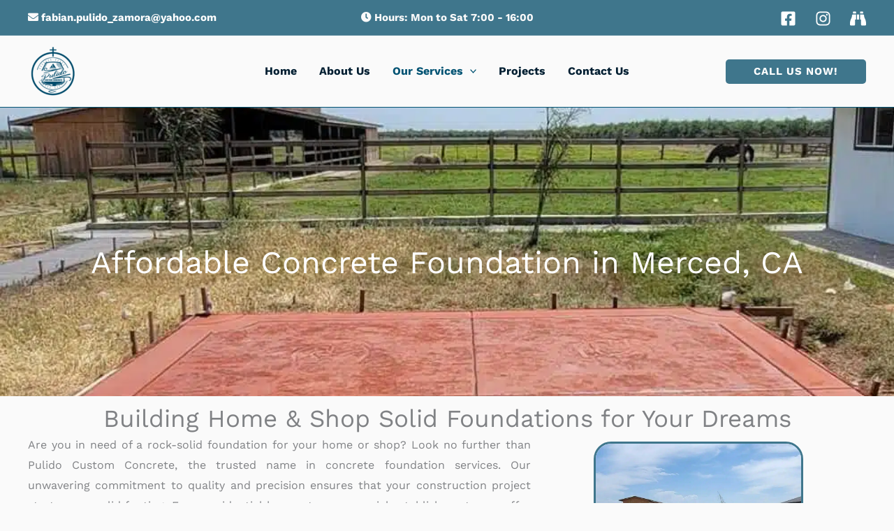

--- FILE ---
content_type: text/css; charset=utf-8
request_url: https://pulidocustomconcrete.com/wp-content/uploads/elementor/css/post-953.css?ver=1764415120
body_size: 3357
content:
.elementor-953 .elementor-element.elementor-element-7766284{--display:flex;--flex-direction:row;--container-widget-width:calc( ( 1 - var( --container-widget-flex-grow ) ) * 100% );--container-widget-height:100%;--container-widget-flex-grow:1;--container-widget-align-self:stretch;--flex-wrap-mobile:wrap;--align-items:stretch;--gap:0px 0px;--row-gap:0px;--column-gap:0px;--overlay-opacity:0.65;--padding-top:180px;--padding-bottom:150px;--padding-left:0px;--padding-right:0px;}.elementor-953 .elementor-element.elementor-element-7766284:not(.elementor-motion-effects-element-type-background), .elementor-953 .elementor-element.elementor-element-7766284 > .elementor-motion-effects-container > .elementor-motion-effects-layer{background-image:url("https://pulidocustomconcrete.com/wp-content/uploads/2023/06/Affordable-Concrete-Foundation-in-Merced-CA-3.jpg");background-position:0px -389px;background-repeat:no-repeat;background-size:cover;}.elementor-953 .elementor-element.elementor-element-7766284::before, .elementor-953 .elementor-element.elementor-element-7766284 > .elementor-background-video-container::before, .elementor-953 .elementor-element.elementor-element-7766284 > .e-con-inner > .elementor-background-video-container::before, .elementor-953 .elementor-element.elementor-element-7766284 > .elementor-background-slideshow::before, .elementor-953 .elementor-element.elementor-element-7766284 > .e-con-inner > .elementor-background-slideshow::before, .elementor-953 .elementor-element.elementor-element-7766284 > .elementor-motion-effects-container > .elementor-motion-effects-layer::before{background-color:var( --e-global-color-astglobalcolor2 );--background-overlay:'';}.elementor-953 .elementor-element.elementor-element-300bcd9{--display:flex;}.elementor-953 .elementor-element.elementor-element-038762c{text-align:center;}.elementor-953 .elementor-element.elementor-element-038762c .elementor-heading-title{font-size:45px;color:#FFFFFF;}.elementor-953 .elementor-element.elementor-element-0976443{--display:flex;--gap:0px 0px;--row-gap:0px;--column-gap:0px;}.elementor-953 .elementor-element.elementor-element-3052949{text-align:center;}.elementor-953 .elementor-element.elementor-element-3052949 .elementor-heading-title{font-size:35px;}.elementor-953 .elementor-element.elementor-element-991a154{--display:flex;--flex-direction:row;--container-widget-width:initial;--container-widget-height:100%;--container-widget-flex-grow:1;--container-widget-align-self:stretch;--flex-wrap-mobile:wrap;--padding-top:0px;--padding-bottom:0px;--padding-left:0px;--padding-right:0px;}.elementor-953 .elementor-element.elementor-element-45e32fd{--display:flex;--gap:0px 0px;--row-gap:0px;--column-gap:0px;--padding-top:0px;--padding-bottom:0px;--padding-left:0px;--padding-right:0px;}.elementor-953 .elementor-element.elementor-element-45e32fd.e-con{--flex-grow:0;--flex-shrink:0;}.elementor-953 .elementor-element.elementor-element-3e4fefc{text-align:justify;}.elementor-953 .elementor-element.elementor-element-07a330f{text-align:left;}.elementor-953 .elementor-element.elementor-element-07a330f .elementor-heading-title{font-size:25px;}.elementor-953 .elementor-element.elementor-element-8a46a16{--display:flex;--justify-content:center;}.elementor-953 .elementor-element.elementor-element-1211bf3 img{border-style:solid;border-color:var( --e-global-color-astglobalcolor0 );border-radius:25px 25px 25px 25px;}.elementor-953 .elementor-element.elementor-element-ccf232a{text-align:justify;}.elementor-953 .elementor-element.elementor-element-acdbd98{text-align:left;}.elementor-953 .elementor-element.elementor-element-acdbd98 .elementor-heading-title{font-size:25px;}.elementor-953 .elementor-element.elementor-element-be40245{text-align:justify;}.elementor-953 .elementor-element.elementor-element-44bf593{--display:flex;--flex-direction:column;--container-widget-width:100%;--container-widget-height:initial;--container-widget-flex-grow:0;--container-widget-align-self:initial;--flex-wrap-mobile:wrap;}.elementor-953 .elementor-element.elementor-element-1853752{--display:flex;--flex-direction:row;--container-widget-width:initial;--container-widget-height:100%;--container-widget-flex-grow:1;--container-widget-align-self:stretch;--flex-wrap-mobile:wrap;--justify-content:space-between;--padding-top:0px;--padding-bottom:0px;--padding-left:0px;--padding-right:0px;}.elementor-953 .elementor-element.elementor-element-1bf2948 .elementor-heading-title{font-size:30px;}.elementor-953 .elementor-element.elementor-element-4689a08 .elementor-button{background-color:var( --e-global-color-astglobalcolor0 );font-weight:700;fill:var( --e-global-color-astglobalcolor5 );color:var( --e-global-color-astglobalcolor5 );border-style:solid;border-width:1px 1px 1px 1px;border-color:var( --e-global-color-astglobalcolor0 );}.elementor-953 .elementor-element.elementor-element-4689a08 .elementor-button:hover, .elementor-953 .elementor-element.elementor-element-4689a08 .elementor-button:focus{background-color:var( --e-global-color-astglobalcolor1 );color:var( --e-global-color-astglobalcolor4 );border-color:var( --e-global-color-astglobalcolor1 );}.elementor-953 .elementor-element.elementor-element-4689a08 > .elementor-widget-container{padding:0px 0px 0px 0px;}.elementor-953 .elementor-element.elementor-element-4689a08 .elementor-button:hover svg, .elementor-953 .elementor-element.elementor-element-4689a08 .elementor-button:focus svg{fill:var( --e-global-color-astglobalcolor4 );}.elementor-953 .elementor-element.elementor-element-05d512b{--e-image-carousel-slides-to-show:4;}.elementor-953 .elementor-element.elementor-element-05d512b .elementor-swiper-button.elementor-swiper-button-prev, .elementor-953 .elementor-element.elementor-element-05d512b .elementor-swiper-button.elementor-swiper-button-next{color:var( --e-global-color-astglobalcolor3 );}.elementor-953 .elementor-element.elementor-element-05d512b .elementor-swiper-button.elementor-swiper-button-prev svg, .elementor-953 .elementor-element.elementor-element-05d512b .elementor-swiper-button.elementor-swiper-button-next svg{fill:var( --e-global-color-astglobalcolor3 );}.elementor-953 .elementor-element.elementor-element-a285556{--display:flex;--flex-direction:column;--container-widget-width:100%;--container-widget-height:initial;--container-widget-flex-grow:0;--container-widget-align-self:initial;--flex-wrap-mobile:wrap;--overlay-opacity:0.81;--padding-top:100px;--padding-bottom:100px;--padding-left:0px;--padding-right:0px;}.elementor-953 .elementor-element.elementor-element-a285556:not(.elementor-motion-effects-element-type-background), .elementor-953 .elementor-element.elementor-element-a285556 > .elementor-motion-effects-container > .elementor-motion-effects-layer{background-image:url("https://pulidocustomconcrete.com/wp-content/uploads/2023/06/Top-Notch-Finished-Concrete-in-Merced-CA-5.jpg");background-position:center center;background-repeat:no-repeat;background-size:cover;}.elementor-953 .elementor-element.elementor-element-a285556::before, .elementor-953 .elementor-element.elementor-element-a285556 > .elementor-background-video-container::before, .elementor-953 .elementor-element.elementor-element-a285556 > .e-con-inner > .elementor-background-video-container::before, .elementor-953 .elementor-element.elementor-element-a285556 > .elementor-background-slideshow::before, .elementor-953 .elementor-element.elementor-element-a285556 > .e-con-inner > .elementor-background-slideshow::before, .elementor-953 .elementor-element.elementor-element-a285556 > .elementor-motion-effects-container > .elementor-motion-effects-layer::before{background-color:var( --e-global-color-astglobalcolor2 );--background-overlay:'';}.elementor-953 .elementor-element.elementor-element-a285556 > .elementor-shape-top .elementor-shape-fill, .elementor-953 .elementor-element.elementor-element-a285556 > .e-con-inner > .elementor-shape-top .elementor-shape-fill{fill:var( --e-global-color-astglobalcolor4 );}.elementor-953 .elementor-element.elementor-element-a285556 > .elementor-shape-top svg, .elementor-953 .elementor-element.elementor-element-a285556 > .e-con-inner > .elementor-shape-top svg{height:70px;}.elementor-953 .elementor-element.elementor-element-a285556 > .elementor-shape-bottom .elementor-shape-fill, .elementor-953 .elementor-element.elementor-element-a285556 > .e-con-inner > .elementor-shape-bottom .elementor-shape-fill{fill:var( --e-global-color-astglobalcolor4 );}.elementor-953 .elementor-element.elementor-element-a285556 > .elementor-shape-bottom svg, .elementor-953 .elementor-element.elementor-element-a285556 > .e-con-inner > .elementor-shape-bottom svg{height:70px;}.elementor-953 .elementor-element.elementor-element-496dbb4{text-align:center;}.elementor-953 .elementor-element.elementor-element-496dbb4 .elementor-heading-title{font-family:"Work Sans", Sans-serif;font-size:30px;font-weight:700;color:var( --e-global-color-astglobalcolor4 );}.elementor-953 .elementor-element.elementor-element-eec8a40{text-align:center;color:var( --e-global-color-astglobalcolor5 );}.elementor-953 .elementor-element.elementor-element-e59a4e8{--display:flex;--flex-direction:row;--container-widget-width:initial;--container-widget-height:100%;--container-widget-flex-grow:1;--container-widget-align-self:stretch;--flex-wrap-mobile:wrap;--padding-top:0px;--padding-bottom:0px;--padding-left:0px;--padding-right:0px;}.elementor-953 .elementor-element.elementor-element-5dbedca{--display:flex;}.elementor-953 .elementor-element.elementor-element-3d166f0 .elementor-button{background-color:var( --e-global-color-astglobalcolor0 );font-weight:700;fill:var( --e-global-color-astglobalcolor5 );color:var( --e-global-color-astglobalcolor5 );border-style:solid;border-width:1px 1px 1px 1px;border-color:var( --e-global-color-astglobalcolor0 );}.elementor-953 .elementor-element.elementor-element-3d166f0 .elementor-button:hover, .elementor-953 .elementor-element.elementor-element-3d166f0 .elementor-button:focus{background-color:var( --e-global-color-astglobalcolor1 );color:var( --e-global-color-astglobalcolor4 );border-color:var( --e-global-color-astglobalcolor1 );}.elementor-953 .elementor-element.elementor-element-3d166f0 > .elementor-widget-container{padding:0px 0px 0px 0px;}.elementor-953 .elementor-element.elementor-element-3d166f0 .elementor-button:hover svg, .elementor-953 .elementor-element.elementor-element-3d166f0 .elementor-button:focus svg{fill:var( --e-global-color-astglobalcolor4 );}.elementor-953 .elementor-element.elementor-element-b3e423a{--display:flex;}.elementor-953 .elementor-element.elementor-element-d670f0b .elementor-button{background-color:var( --e-global-color-astglobalcolor2 );font-weight:700;border-style:solid;border-width:1px 1px 1px 1px;border-color:var( --e-global-color-astglobalcolor2 );}.elementor-953 .elementor-element.elementor-element-d670f0b .elementor-button:hover, .elementor-953 .elementor-element.elementor-element-d670f0b .elementor-button:focus{background-color:var( --e-global-color-astglobalcolor4 );color:var( --e-global-color-astglobalcolor2 );border-color:var( --e-global-color-astglobalcolor2 );}.elementor-953 .elementor-element.elementor-element-d670f0b > .elementor-widget-container{padding:0px 0px 0px 0px;}.elementor-953 .elementor-element.elementor-element-d670f0b .elementor-button:hover svg, .elementor-953 .elementor-element.elementor-element-d670f0b .elementor-button:focus svg{fill:var( --e-global-color-astglobalcolor2 );}.elementor-953 .elementor-element.elementor-element-b9e4d70{--display:flex;--padding-top:20px;--padding-bottom:20px;--padding-left:0px;--padding-right:0px;}.elementor-953 .elementor-element.elementor-element-60bb402{--display:flex;--flex-direction:row;--container-widget-width:initial;--container-widget-height:100%;--container-widget-flex-grow:1;--container-widget-align-self:stretch;--flex-wrap-mobile:wrap;--justify-content:space-between;--gap:0px 0px;--row-gap:0px;--column-gap:0px;--padding-top:0px;--padding-bottom:0px;--padding-left:0px;--padding-right:0px;}.elementor-953 .elementor-element.elementor-element-6ac3412 .elementor-button{background-color:var( --e-global-color-astglobalcolor0 );font-weight:700;fill:var( --e-global-color-astglobalcolor5 );color:var( --e-global-color-astglobalcolor5 );border-style:solid;border-width:1px 1px 1px 1px;border-color:var( --e-global-color-astglobalcolor0 );}.elementor-953 .elementor-element.elementor-element-6ac3412 .elementor-button:hover, .elementor-953 .elementor-element.elementor-element-6ac3412 .elementor-button:focus{background-color:var( --e-global-color-astglobalcolor1 );color:var( --e-global-color-astglobalcolor4 );border-color:var( --e-global-color-astglobalcolor1 );}.elementor-953 .elementor-element.elementor-element-6ac3412 > .elementor-widget-container{padding:0px 0px 0px 0px;}.elementor-953 .elementor-element.elementor-element-6ac3412 .elementor-button:hover svg, .elementor-953 .elementor-element.elementor-element-6ac3412 .elementor-button:focus svg{fill:var( --e-global-color-astglobalcolor4 );}.elementor-953 .elementor-element.elementor-element-28bac01{--display:flex;}.elementor-953 .elementor-element.elementor-element-d6906b6{--display:flex;box-shadow:0px 0px 10px 0px rgba(0,0,0,0.5);--padding-top:10px;--padding-bottom:30px;--padding-left:10px;--padding-right:10px;}.elementor-953 .elementor-element.elementor-element-34f85c7 .elementor-icon-box-wrapper{text-align:justify;}.elementor-953 .elementor-element.elementor-element-34f85c7 .elementor-icon-box-title, .elementor-953 .elementor-element.elementor-element-34f85c7 .elementor-icon-box-title a{font-size:17px;}.elementor-953 .elementor-element.elementor-element-903f9af .elementor-button{background-color:var( --e-global-color-astglobalcolor2 );font-weight:700;fill:var( --e-global-color-astglobalcolor5 );color:var( --e-global-color-astglobalcolor5 );border-style:solid;border-width:3px 3px 3px 3px;border-color:var( --e-global-color-astglobalcolor2 );}.elementor-953 .elementor-element.elementor-element-903f9af .elementor-button:hover, .elementor-953 .elementor-element.elementor-element-903f9af .elementor-button:focus{background-color:var( --e-global-color-astglobalcolor4 );color:var( --e-global-color-astglobalcolor2 );border-color:var( --e-global-color-astglobalcolor2 );}.elementor-953 .elementor-element.elementor-element-903f9af .elementor-button:hover svg, .elementor-953 .elementor-element.elementor-element-903f9af .elementor-button:focus svg{fill:var( --e-global-color-astglobalcolor2 );}.elementor-953 .elementor-element.elementor-element-75c795a{--display:flex;}.elementor-953 .elementor-element.elementor-element-d6ee946{--display:flex;box-shadow:0px 0px 10px 0px rgba(0,0,0,0.5);--padding-top:10px;--padding-bottom:30px;--padding-left:10px;--padding-right:10px;}.elementor-953 .elementor-element.elementor-element-e1f3823 .elementor-icon-box-wrapper{text-align:justify;}.elementor-953 .elementor-element.elementor-element-e1f3823 .elementor-icon-box-title, .elementor-953 .elementor-element.elementor-element-e1f3823 .elementor-icon-box-title a{font-size:17px;}.elementor-953 .elementor-element.elementor-element-4d122b0 .elementor-button{background-color:var( --e-global-color-astglobalcolor2 );font-weight:700;fill:var( --e-global-color-astglobalcolor5 );color:var( --e-global-color-astglobalcolor5 );border-style:solid;border-width:3px 3px 3px 3px;border-color:var( --e-global-color-astglobalcolor2 );}.elementor-953 .elementor-element.elementor-element-4d122b0 .elementor-button:hover, .elementor-953 .elementor-element.elementor-element-4d122b0 .elementor-button:focus{background-color:var( --e-global-color-astglobalcolor4 );color:var( --e-global-color-astglobalcolor2 );border-color:var( --e-global-color-astglobalcolor2 );}.elementor-953 .elementor-element.elementor-element-4d122b0 .elementor-button:hover svg, .elementor-953 .elementor-element.elementor-element-4d122b0 .elementor-button:focus svg{fill:var( --e-global-color-astglobalcolor2 );}.elementor-953 .elementor-element.elementor-element-ad10278{--display:flex;}.elementor-953 .elementor-element.elementor-element-e49d416{--display:flex;box-shadow:0px 0px 10px 0px rgba(0,0,0,0.5);--padding-top:10px;--padding-bottom:30px;--padding-left:10px;--padding-right:10px;}.elementor-953 .elementor-element.elementor-element-5b268c6 .elementor-icon-box-wrapper{text-align:justify;}.elementor-953 .elementor-element.elementor-element-5b268c6 .elementor-icon-box-title, .elementor-953 .elementor-element.elementor-element-5b268c6 .elementor-icon-box-title a{font-size:17px;}.elementor-953 .elementor-element.elementor-element-819088a .elementor-button{background-color:var( --e-global-color-astglobalcolor2 );font-weight:700;fill:var( --e-global-color-astglobalcolor5 );color:var( --e-global-color-astglobalcolor5 );border-style:solid;border-width:3px 3px 3px 3px;border-color:var( --e-global-color-astglobalcolor2 );}.elementor-953 .elementor-element.elementor-element-819088a .elementor-button:hover, .elementor-953 .elementor-element.elementor-element-819088a .elementor-button:focus{background-color:var( --e-global-color-astglobalcolor4 );color:var( --e-global-color-astglobalcolor2 );border-color:var( --e-global-color-astglobalcolor2 );}.elementor-953 .elementor-element.elementor-element-819088a .elementor-button:hover svg, .elementor-953 .elementor-element.elementor-element-819088a .elementor-button:focus svg{fill:var( --e-global-color-astglobalcolor2 );}.elementor-953 .elementor-element.elementor-element-4dad417{--e-n-carousel-swiper-slides-gap:0px;--e-n-carousel-slide-height:auto;--e-n-carousel-slide-container-height:100%;--e-n-carousel-arrow-prev-left-align:0%;--e-n-carousel-arrow-prev-translate-x:0px;--e-n-carousel-arrow-prev-left-position:0px;--e-n-carousel-arrow-prev-top-align:50%;--e-n-carousel-arrow-prev-translate-y:-50%;--e-n-carousel-arrow-prev-top-position:0px;--e-n-carousel-arrow-next-right-align:0%;--e-n-carousel-arrow-next-translate-x:0%;--e-n-carousel-arrow-next-right-position:0px;--e-n-carousel-arrow-next-top-align:50%;--e-n-carousel-arrow-next-translate-y:-50%;--e-n-carousel-arrow-next-top-position:0px;--e-n-carousel-arrow-normal-color:var( --e-global-color-astglobalcolor3 );--e-n-carousel-arrow-hover-color:var( --e-global-color-astglobalcolor3 );--e-n-carousel-dots-normal-color:var( --e-global-color-astglobalcolor3 );}.elementor-953 .elementor-element.elementor-element-7bf4e82{--display:flex;--flex-direction:column;--container-widget-width:100%;--container-widget-height:initial;--container-widget-flex-grow:0;--container-widget-align-self:initial;--flex-wrap-mobile:wrap;--overlay-opacity:0.7;--margin-top:0px;--margin-bottom:0px;--margin-left:0px;--margin-right:0px;--padding-top:50px;--padding-bottom:20px;--padding-left:0px;--padding-right:0px;}.elementor-953 .elementor-element.elementor-element-7bf4e82:not(.elementor-motion-effects-element-type-background), .elementor-953 .elementor-element.elementor-element-7bf4e82 > .elementor-motion-effects-container > .elementor-motion-effects-layer{background-color:var( --e-global-color-astglobalcolor5 );background-image:url("https://pulidocustomconcrete.com/wp-content/uploads/2023/06/Top-Notch-Finished-Concrete-in-Merced-CA-5.jpg");background-position:bottom center;background-repeat:no-repeat;background-size:cover;}.elementor-953 .elementor-element.elementor-element-7bf4e82::before, .elementor-953 .elementor-element.elementor-element-7bf4e82 > .elementor-background-video-container::before, .elementor-953 .elementor-element.elementor-element-7bf4e82 > .e-con-inner > .elementor-background-video-container::before, .elementor-953 .elementor-element.elementor-element-7bf4e82 > .elementor-background-slideshow::before, .elementor-953 .elementor-element.elementor-element-7bf4e82 > .e-con-inner > .elementor-background-slideshow::before, .elementor-953 .elementor-element.elementor-element-7bf4e82 > .elementor-motion-effects-container > .elementor-motion-effects-layer::before{background-color:var( --e-global-color-astglobalcolor2 );--background-overlay:'';}.elementor-953 .elementor-element.elementor-element-4036ac7{--display:flex;--flex-direction:row;--container-widget-width:initial;--container-widget-height:100%;--container-widget-flex-grow:1;--container-widget-align-self:stretch;--flex-wrap-mobile:wrap;--justify-content:center;--gap:0px 0px;--row-gap:0px;--column-gap:0px;--margin-top:0px;--margin-bottom:0px;--margin-left:0px;--margin-right:0px;--padding-top:0px;--padding-bottom:0px;--padding-left:0px;--padding-right:0px;}.elementor-953 .elementor-element.elementor-element-e1184bb{--display:flex;--flex-direction:column;--container-widget-width:100%;--container-widget-height:initial;--container-widget-flex-grow:0;--container-widget-align-self:initial;--flex-wrap-mobile:wrap;border-style:solid;--border-style:solid;border-width:5px 5px 5px 5px;--border-top-width:5px;--border-right-width:5px;--border-bottom-width:5px;--border-left-width:5px;border-color:var( --e-global-color-astglobalcolor0 );--border-color:var( --e-global-color-astglobalcolor0 );--border-radius:25px 0px 0px 25px;--padding-top:20px;--padding-bottom:20px;--padding-left:20px;--padding-right:20px;}.elementor-953 .elementor-element.elementor-element-e1184bb:not(.elementor-motion-effects-element-type-background), .elementor-953 .elementor-element.elementor-element-e1184bb > .elementor-motion-effects-container > .elementor-motion-effects-layer{background-color:var( --e-global-color-astglobalcolor5 );}.elementor-953 .elementor-element.elementor-element-e1184bb.e-con{--flex-grow:0;--flex-shrink:0;}.elementor-953 .elementor-element.elementor-element-7aa3c7b .elementor-heading-title{color:#171D12;}.elementor-953 .elementor-element.elementor-element-58c7ab8{text-align:justify;}.elementor-953 .elementor-element.elementor-element-01e97b7 .elementor-icon-list-icon i{color:var( --e-global-color-astglobalcolor2 );transition:color 0.3s;}.elementor-953 .elementor-element.elementor-element-01e97b7 .elementor-icon-list-icon svg{fill:var( --e-global-color-astglobalcolor2 );transition:fill 0.3s;}.elementor-953 .elementor-element.elementor-element-01e97b7 .elementor-icon-list-item:hover .elementor-icon-list-icon i{color:var( --e-global-color-astglobalcolor0 );}.elementor-953 .elementor-element.elementor-element-01e97b7 .elementor-icon-list-item:hover .elementor-icon-list-icon svg{fill:var( --e-global-color-astglobalcolor0 );}.elementor-953 .elementor-element.elementor-element-01e97b7{--e-icon-list-icon-size:20px;--icon-vertical-offset:0px;}.elementor-953 .elementor-element.elementor-element-01e97b7 .elementor-icon-list-text{color:var( --e-global-color-secondary );transition:color 0.3s;}.elementor-953 .elementor-element.elementor-element-01e97b7 .elementor-icon-list-item:hover .elementor-icon-list-text{color:var( --e-global-color-astglobalcolor0 );}.elementor-953 .elementor-element.elementor-element-56bcad6 .elementor-heading-title{font-weight:700;color:var( --e-global-color-astglobalcolor2 );}.elementor-953 .elementor-element.elementor-element-024baaa{--display:flex;--flex-direction:row;--container-widget-width:initial;--container-widget-height:100%;--container-widget-flex-grow:1;--container-widget-align-self:stretch;--flex-wrap-mobile:wrap;--padding-top:0px;--padding-bottom:0px;--padding-left:0px;--padding-right:0px;}.elementor-953 .elementor-element.elementor-element-e14a516{width:auto;max-width:auto;}.elementor-953 .elementor-element.elementor-element-e14a516 > .elementor-widget-container{margin:0px 0px 0px 0px;padding:0px 0px 0px 0px;}.elementor-953 .elementor-element.elementor-element-e14a516.elementor-element{--align-self:flex-start;}.elementor-953 .elementor-element.elementor-element-e14a516 .elementor-icon-wrapper{text-align:center;}.elementor-953 .elementor-element.elementor-element-e14a516.elementor-view-stacked .elementor-icon{background-color:var( --e-global-color-astglobalcolor2 );}.elementor-953 .elementor-element.elementor-element-e14a516.elementor-view-framed .elementor-icon, .elementor-953 .elementor-element.elementor-element-e14a516.elementor-view-default .elementor-icon{color:var( --e-global-color-astglobalcolor2 );border-color:var( --e-global-color-astglobalcolor2 );}.elementor-953 .elementor-element.elementor-element-e14a516.elementor-view-framed .elementor-icon, .elementor-953 .elementor-element.elementor-element-e14a516.elementor-view-default .elementor-icon svg{fill:var( --e-global-color-astglobalcolor2 );}.elementor-953 .elementor-element.elementor-element-e14a516.elementor-view-stacked .elementor-icon:hover{background-color:var( --e-global-color-astglobalcolor0 );}.elementor-953 .elementor-element.elementor-element-e14a516.elementor-view-framed .elementor-icon:hover, .elementor-953 .elementor-element.elementor-element-e14a516.elementor-view-default .elementor-icon:hover{color:var( --e-global-color-astglobalcolor0 );border-color:var( --e-global-color-astglobalcolor0 );}.elementor-953 .elementor-element.elementor-element-e14a516.elementor-view-framed .elementor-icon:hover, .elementor-953 .elementor-element.elementor-element-e14a516.elementor-view-default .elementor-icon:hover svg{fill:var( --e-global-color-astglobalcolor0 );}.elementor-953 .elementor-element.elementor-element-e14a516 .elementor-icon{font-size:30px;}.elementor-953 .elementor-element.elementor-element-e14a516 .elementor-icon svg{height:30px;}.elementor-953 .elementor-element.elementor-element-18a135f{width:auto;max-width:auto;}.elementor-953 .elementor-element.elementor-element-18a135f > .elementor-widget-container{margin:0px 0px 0px 0px;padding:0px 0px 0px 0px;}.elementor-953 .elementor-element.elementor-element-18a135f.elementor-element{--align-self:flex-start;}.elementor-953 .elementor-element.elementor-element-18a135f .elementor-icon-wrapper{text-align:center;}.elementor-953 .elementor-element.elementor-element-18a135f.elementor-view-stacked .elementor-icon{background-color:var( --e-global-color-astglobalcolor2 );}.elementor-953 .elementor-element.elementor-element-18a135f.elementor-view-framed .elementor-icon, .elementor-953 .elementor-element.elementor-element-18a135f.elementor-view-default .elementor-icon{color:var( --e-global-color-astglobalcolor2 );border-color:var( --e-global-color-astglobalcolor2 );}.elementor-953 .elementor-element.elementor-element-18a135f.elementor-view-framed .elementor-icon, .elementor-953 .elementor-element.elementor-element-18a135f.elementor-view-default .elementor-icon svg{fill:var( --e-global-color-astglobalcolor2 );}.elementor-953 .elementor-element.elementor-element-18a135f.elementor-view-stacked .elementor-icon:hover{background-color:var( --e-global-color-astglobalcolor0 );}.elementor-953 .elementor-element.elementor-element-18a135f.elementor-view-framed .elementor-icon:hover, .elementor-953 .elementor-element.elementor-element-18a135f.elementor-view-default .elementor-icon:hover{color:var( --e-global-color-astglobalcolor0 );border-color:var( --e-global-color-astglobalcolor0 );}.elementor-953 .elementor-element.elementor-element-18a135f.elementor-view-framed .elementor-icon:hover, .elementor-953 .elementor-element.elementor-element-18a135f.elementor-view-default .elementor-icon:hover svg{fill:var( --e-global-color-astglobalcolor0 );}.elementor-953 .elementor-element.elementor-element-18a135f .elementor-icon{font-size:30px;}.elementor-953 .elementor-element.elementor-element-18a135f .elementor-icon svg{height:30px;}.elementor-953 .elementor-element.elementor-element-caeaa66{width:auto;max-width:auto;}.elementor-953 .elementor-element.elementor-element-caeaa66 > .elementor-widget-container{margin:0px 0px 0px 0px;padding:0px 0px 0px 0px;}.elementor-953 .elementor-element.elementor-element-caeaa66.elementor-element{--align-self:flex-start;}.elementor-953 .elementor-element.elementor-element-caeaa66 .elementor-icon-wrapper{text-align:center;}.elementor-953 .elementor-element.elementor-element-caeaa66.elementor-view-stacked .elementor-icon{background-color:var( --e-global-color-astglobalcolor2 );}.elementor-953 .elementor-element.elementor-element-caeaa66.elementor-view-framed .elementor-icon, .elementor-953 .elementor-element.elementor-element-caeaa66.elementor-view-default .elementor-icon{color:var( --e-global-color-astglobalcolor2 );border-color:var( --e-global-color-astglobalcolor2 );}.elementor-953 .elementor-element.elementor-element-caeaa66.elementor-view-framed .elementor-icon, .elementor-953 .elementor-element.elementor-element-caeaa66.elementor-view-default .elementor-icon svg{fill:var( --e-global-color-astglobalcolor2 );}.elementor-953 .elementor-element.elementor-element-caeaa66.elementor-view-stacked .elementor-icon:hover{background-color:var( --e-global-color-astglobalcolor0 );}.elementor-953 .elementor-element.elementor-element-caeaa66.elementor-view-framed .elementor-icon:hover, .elementor-953 .elementor-element.elementor-element-caeaa66.elementor-view-default .elementor-icon:hover{color:var( --e-global-color-astglobalcolor0 );border-color:var( --e-global-color-astglobalcolor0 );}.elementor-953 .elementor-element.elementor-element-caeaa66.elementor-view-framed .elementor-icon:hover, .elementor-953 .elementor-element.elementor-element-caeaa66.elementor-view-default .elementor-icon:hover svg{fill:var( --e-global-color-astglobalcolor0 );}.elementor-953 .elementor-element.elementor-element-caeaa66 .elementor-icon{font-size:30px;}.elementor-953 .elementor-element.elementor-element-caeaa66 .elementor-icon svg{height:30px;}.elementor-953 .elementor-element.elementor-element-f4120e4{width:auto;max-width:auto;}.elementor-953 .elementor-element.elementor-element-f4120e4 > .elementor-widget-container{margin:0px 0px 0px 0px;padding:0px 0px 0px 0px;}.elementor-953 .elementor-element.elementor-element-f4120e4.elementor-element{--align-self:flex-start;}.elementor-953 .elementor-element.elementor-element-f4120e4 .elementor-icon-wrapper{text-align:center;}.elementor-953 .elementor-element.elementor-element-f4120e4.elementor-view-stacked .elementor-icon{background-color:var( --e-global-color-astglobalcolor2 );}.elementor-953 .elementor-element.elementor-element-f4120e4.elementor-view-framed .elementor-icon, .elementor-953 .elementor-element.elementor-element-f4120e4.elementor-view-default .elementor-icon{color:var( --e-global-color-astglobalcolor2 );border-color:var( --e-global-color-astglobalcolor2 );}.elementor-953 .elementor-element.elementor-element-f4120e4.elementor-view-framed .elementor-icon, .elementor-953 .elementor-element.elementor-element-f4120e4.elementor-view-default .elementor-icon svg{fill:var( --e-global-color-astglobalcolor2 );}.elementor-953 .elementor-element.elementor-element-f4120e4.elementor-view-stacked .elementor-icon:hover{background-color:var( --e-global-color-astglobalcolor0 );}.elementor-953 .elementor-element.elementor-element-f4120e4.elementor-view-framed .elementor-icon:hover, .elementor-953 .elementor-element.elementor-element-f4120e4.elementor-view-default .elementor-icon:hover{color:var( --e-global-color-astglobalcolor0 );border-color:var( --e-global-color-astglobalcolor0 );}.elementor-953 .elementor-element.elementor-element-f4120e4.elementor-view-framed .elementor-icon:hover, .elementor-953 .elementor-element.elementor-element-f4120e4.elementor-view-default .elementor-icon:hover svg{fill:var( --e-global-color-astglobalcolor0 );}.elementor-953 .elementor-element.elementor-element-f4120e4 .elementor-icon{font-size:30px;}.elementor-953 .elementor-element.elementor-element-f4120e4 .elementor-icon svg{height:30px;}.elementor-953 .elementor-element.elementor-element-73a5669{--display:flex;--flex-direction:column;--container-widget-width:100%;--container-widget-height:initial;--container-widget-flex-grow:0;--container-widget-align-self:initial;--flex-wrap-mobile:wrap;border-style:solid;--border-style:solid;border-width:5px 5px 5px 0px;--border-top-width:5px;--border-right-width:5px;--border-bottom-width:5px;--border-left-width:0px;border-color:#3F768C;--border-color:#3F768C;--border-radius:0px 25px 25px 0px;--padding-top:20px;--padding-bottom:20px;--padding-left:30px;--padding-right:30px;}.elementor-953 .elementor-element.elementor-element-73a5669:not(.elementor-motion-effects-element-type-background), .elementor-953 .elementor-element.elementor-element-73a5669 > .elementor-motion-effects-container > .elementor-motion-effects-layer{background-color:#001E31;}.elementor-953 .elementor-element.elementor-element-d5c4a6a{text-align:center;}.elementor-953 .elementor-element.elementor-element-d5c4a6a .elementor-heading-title{font-size:35px;font-weight:700;color:var( --e-global-color-astglobalcolor4 );}@media(max-width:1024px){.elementor-953 .elementor-element.elementor-element-7766284:not(.elementor-motion-effects-element-type-background), .elementor-953 .elementor-element.elementor-element-7766284 > .elementor-motion-effects-container > .elementor-motion-effects-layer{background-position:0px 0px;}.elementor-953 .elementor-element.elementor-element-7766284{--padding-top:80px;--padding-bottom:80px;--padding-left:0px;--padding-right:0px;}.elementor-953 .elementor-element.elementor-element-038762c .elementor-heading-title{font-size:35px;}.elementor-953 .elementor-element.elementor-element-3052949 .elementor-heading-title{font-size:20px;}.elementor-953 .elementor-element.elementor-element-07a330f .elementor-heading-title{font-size:20px;}.elementor-953 .elementor-element.elementor-element-acdbd98 .elementor-heading-title{font-size:20px;}.elementor-953 .elementor-element.elementor-element-1853752{--align-items:center;--container-widget-width:calc( ( 1 - var( --container-widget-flex-grow ) ) * 100% );}.elementor-953 .elementor-element.elementor-element-1bf2948 .elementor-heading-title{font-size:25px;}.elementor-953 .elementor-element.elementor-element-05d512b{--e-image-carousel-slides-to-show:3;}.elementor-953 .elementor-element.elementor-element-a285556 > .elementor-shape-top svg, .elementor-953 .elementor-element.elementor-element-a285556 > .e-con-inner > .elementor-shape-top svg{height:40px;}.elementor-953 .elementor-element.elementor-element-a285556 > .elementor-shape-bottom svg, .elementor-953 .elementor-element.elementor-element-a285556 > .e-con-inner > .elementor-shape-bottom svg{height:40px;}.elementor-953 .elementor-element.elementor-element-a285556{--padding-top:50px;--padding-bottom:50px;--padding-left:0px;--padding-right:0px;}.elementor-953 .elementor-element.elementor-element-496dbb4 .elementor-heading-title{font-size:25px;}.elementor-953 .elementor-element.elementor-element-60bb402{--align-items:center;--container-widget-width:calc( ( 1 - var( --container-widget-flex-grow ) ) * 100% );}.elementor-953 .elementor-element.elementor-element-9a14526 .elementor-heading-title{font-size:25px;}.elementor-953 .elementor-element.elementor-element-4dad417{--e-n-carousel-swiper-slides-to-display:2;}.elementor-953 .elementor-element.elementor-element-7aa3c7b .elementor-heading-title{font-size:30px;}.elementor-953 .elementor-element.elementor-element-56bcad6 .elementor-heading-title{font-size:20px;}.elementor-953 .elementor-element.elementor-element-e14a516 .elementor-icon{font-size:25px;}.elementor-953 .elementor-element.elementor-element-e14a516 .elementor-icon svg{height:25px;}.elementor-953 .elementor-element.elementor-element-18a135f .elementor-icon{font-size:25px;}.elementor-953 .elementor-element.elementor-element-18a135f .elementor-icon svg{height:25px;}.elementor-953 .elementor-element.elementor-element-caeaa66 .elementor-icon{font-size:25px;}.elementor-953 .elementor-element.elementor-element-caeaa66 .elementor-icon svg{height:25px;}.elementor-953 .elementor-element.elementor-element-f4120e4 .elementor-icon{font-size:25px;}.elementor-953 .elementor-element.elementor-element-f4120e4 .elementor-icon svg{height:25px;}.elementor-953 .elementor-element.elementor-element-73a5669{--flex-direction:column;--container-widget-width:calc( ( 1 - var( --container-widget-flex-grow ) ) * 100% );--container-widget-height:initial;--container-widget-flex-grow:0;--container-widget-align-self:initial;--flex-wrap-mobile:wrap;--justify-content:center;--align-items:center;--flex-wrap:nowrap;--padding-top:20px;--padding-bottom:20px;--padding-left:20px;--padding-right:20px;}.elementor-953 .elementor-element.elementor-element-d5c4a6a .elementor-heading-title{font-size:25px;}}@media(max-width:767px){.elementor-953 .elementor-element.elementor-element-7766284:not(.elementor-motion-effects-element-type-background), .elementor-953 .elementor-element.elementor-element-7766284 > .elementor-motion-effects-container > .elementor-motion-effects-layer{background-position:0px 0px;}.elementor-953 .elementor-element.elementor-element-7766284{--margin-top:0px;--margin-bottom:0px;--margin-left:0px;--margin-right:0px;--padding-top:80px;--padding-bottom:80px;--padding-left:0px;--padding-right:0px;}.elementor-953 .elementor-element.elementor-element-038762c .elementor-heading-title{font-size:25px;}.elementor-953 .elementor-element.elementor-element-3052949 .elementor-heading-title{font-size:22px;}.elementor-953 .elementor-element.elementor-element-07a330f .elementor-heading-title{font-size:22px;}.elementor-953 .elementor-element.elementor-element-acdbd98 .elementor-heading-title{font-size:22px;}.elementor-953 .elementor-element.elementor-element-1853752{--justify-content:center;}.elementor-953 .elementor-element.elementor-element-1bf2948{text-align:center;}.elementor-953 .elementor-element.elementor-element-1bf2948 .elementor-heading-title{font-size:20px;}.elementor-953 .elementor-element.elementor-element-e59a4e8{--gap:0px 0px;--row-gap:0px;--column-gap:0px;}.elementor-953 .elementor-element.elementor-element-60bb402{--justify-content:center;}.elementor-953 .elementor-element.elementor-element-9a14526{text-align:center;}.elementor-953 .elementor-element.elementor-element-4dad417{--e-n-carousel-swiper-slides-to-display:1;}.elementor-953 .elementor-element.elementor-element-7bf4e82{--padding-top:50px;--padding-bottom:10px;--padding-left:10px;--padding-right:10px;}.elementor-953 .elementor-element.elementor-element-4036ac7{--flex-direction:column-reverse;--container-widget-width:100%;--container-widget-height:initial;--container-widget-flex-grow:0;--container-widget-align-self:initial;--flex-wrap-mobile:wrap;}.elementor-953 .elementor-element.elementor-element-e1184bb{border-width:5px 5px 5px 5px;--border-top-width:5px;--border-right-width:5px;--border-bottom-width:5px;--border-left-width:5px;--border-radius:0px 0px 25px 25px;}.elementor-953 .elementor-element.elementor-element-7aa3c7b{text-align:center;}.elementor-953 .elementor-element.elementor-element-58c7ab8{text-align:justify;}.elementor-953 .elementor-element.elementor-element-73a5669{border-width:5px 5px 0px 5px;--border-top-width:5px;--border-right-width:5px;--border-bottom-width:0px;--border-left-width:5px;--border-radius:25px 25px 0px 0px;--padding-top:20px;--padding-bottom:20px;--padding-left:20px;--padding-right:20px;}}@media(min-width:768px){.elementor-953 .elementor-element.elementor-element-45e32fd{--width:60%;}.elementor-953 .elementor-element.elementor-element-4036ac7{--content-width:1200px;}.elementor-953 .elementor-element.elementor-element-e1184bb{--width:40%;}.elementor-953 .elementor-element.elementor-element-73a5669{--width:50%;}}@media(max-width:1024px) and (min-width:768px){.elementor-953 .elementor-element.elementor-element-e1184bb{--width:320.574px;}}@media(min-width:1025px){.elementor-953 .elementor-element.elementor-element-7766284:not(.elementor-motion-effects-element-type-background), .elementor-953 .elementor-element.elementor-element-7766284 > .elementor-motion-effects-container > .elementor-motion-effects-layer{background-attachment:scroll;}.elementor-953 .elementor-element.elementor-element-a285556:not(.elementor-motion-effects-element-type-background), .elementor-953 .elementor-element.elementor-element-a285556 > .elementor-motion-effects-container > .elementor-motion-effects-layer{background-attachment:fixed;}}/* Start custom CSS for html, class: .elementor-element-e579178 */.two { 
    animation-name: miobjeto2;
    animation-duration: 2s;
    animation-iteration-count: infinite;
    animation-timing-function: ease-in-out;
    margin-left: 30px;
    margin-top: 5px;
}
 
@keyframes miobjeto2 {
    0% { transform: translate(0,  0px); }
    10%  { transform: translate(0px, -8px); }
    20%  { transform: translate(0px, -4px); }
    100%   { transform: translate(0, 0px); }   
}/* End custom CSS */
/* Start custom CSS for container, class: .elementor-element-e1184bb */.circle {
        position: absolute;
    }

@media screen and (min-width:1024px){
    .circle.two {
        width: 100px;
        top: 120px;
        right: 30px
    }
}


@media screen and (max-width:1023px){
    .circle.two {
        width: 80px;
        top: 140px;
        right: 0px
    }
}

@media screen and (max-width:767px){
    .circle.two {
        width: 80px;
        top: 120px;
        right: 0px
    }
    
    
}/* End custom CSS */
/* Start custom CSS for container, class: .elementor-element-73a5669 */.contact-form{
    position: relative;
}

@media screen and (min-width:768px){
    .contact-form:before {
    content: "";
    position: absolute;
    width: 26px;
    height: 26px;
    background-color: #001E31;
    z-index: 1;
    transform: rotate(45deg);
    top: 50px;
    left: -17px;
    border-style: solid;
    border-width: 0px 0px 5px 5px;
    border-color: #3F768C;
    border-radius:0px;
}
}/* End custom CSS */

--- FILE ---
content_type: text/css; charset=utf-8
request_url: https://pulidocustomconcrete.com/wp-content/uploads/elementor/css/post-1113.css?ver=1764415103
body_size: 1521
content:
.elementor-1113 .elementor-element.elementor-element-f1f92ee{--display:flex;--flex-direction:row;--container-widget-width:initial;--container-widget-height:100%;--container-widget-flex-grow:1;--container-widget-align-self:stretch;--flex-wrap-mobile:wrap;--justify-content:space-around;--gap:0px 0px;--row-gap:0px;--column-gap:0px;border-style:solid;--border-style:solid;border-width:5px 0px 0px 0px;--border-top-width:5px;--border-right-width:0px;--border-bottom-width:0px;--border-left-width:0px;border-color:var( --e-global-color-astglobalcolor0 );--border-color:var( --e-global-color-astglobalcolor0 );--margin-top:0px;--margin-bottom:0px;--margin-left:0px;--margin-right:0px;--padding-top:0px;--padding-bottom:0px;--padding-left:0px;--padding-right:0px;}.elementor-1113 .elementor-element.elementor-element-f1f92ee:not(.elementor-motion-effects-element-type-background), .elementor-1113 .elementor-element.elementor-element-f1f92ee > .elementor-motion-effects-container > .elementor-motion-effects-layer{background-color:transparent;background-image:linear-gradient(180deg, var( --e-global-color-astglobalcolor3 ) 0%, var( --e-global-color-astglobalcolor1 ) 100%);}.elementor-1113 .elementor-element.elementor-element-e507631{--display:flex;--flex-direction:column;--container-widget-width:100%;--container-widget-height:initial;--container-widget-flex-grow:0;--container-widget-align-self:initial;--flex-wrap-mobile:wrap;--justify-content:center;}.elementor-1113 .elementor-element.elementor-element-cf1e95b{width:var( --container-widget-width, 80% );max-width:80%;--container-widget-width:80%;--container-widget-flex-grow:0;}.elementor-1113 .elementor-element.elementor-element-cf1e95b > .elementor-widget-container{padding:0px 0px 0px 0px;}.elementor-1113 .elementor-element.elementor-element-cf1e95b.elementor-element{--align-self:center;}.elementor-1113 .elementor-element.elementor-element-81aae15{text-align:justify;color:#FFFFFF;}.elementor-1113 .elementor-element.elementor-element-aee0b9c{--display:flex;--flex-direction:column;--container-widget-width:100%;--container-widget-height:initial;--container-widget-flex-grow:0;--container-widget-align-self:initial;--flex-wrap-mobile:wrap;--justify-content:center;}.elementor-1113 .elementor-element.elementor-element-aee0b9c.e-con{--flex-grow:0;--flex-shrink:0;}.elementor-1113 .elementor-element.elementor-element-5e5c76e{text-align:center;}.elementor-1113 .elementor-element.elementor-element-5e5c76e .elementor-heading-title{font-size:23px;font-weight:800;color:var( --e-global-color-astglobalcolor4 );}.elementor-1113 .elementor-element.elementor-element-9283b0c{--display:flex;--flex-direction:row;--container-widget-width:calc( ( 1 - var( --container-widget-flex-grow ) ) * 100% );--container-widget-height:100%;--container-widget-flex-grow:1;--container-widget-align-self:stretch;--flex-wrap-mobile:wrap;--align-items:center;--gap:10px 10px;--row-gap:10px;--column-gap:10px;}.elementor-1113 .elementor-element.elementor-element-7878736 .elementor-icon-list-icon i{color:var( --e-global-color-astglobalcolor5 );transition:color 0.3s;}.elementor-1113 .elementor-element.elementor-element-7878736 .elementor-icon-list-icon svg{fill:var( --e-global-color-astglobalcolor5 );transition:fill 0.3s;}.elementor-1113 .elementor-element.elementor-element-7878736 .elementor-icon-list-item:hover .elementor-icon-list-icon i{color:var( --e-global-color-primary );}.elementor-1113 .elementor-element.elementor-element-7878736 .elementor-icon-list-item:hover .elementor-icon-list-icon svg{fill:var( --e-global-color-primary );}.elementor-1113 .elementor-element.elementor-element-7878736{--e-icon-list-icon-size:14px;--icon-vertical-offset:0px;}.elementor-1113 .elementor-element.elementor-element-7878736 .elementor-icon-list-text{color:var( --e-global-color-astglobalcolor5 );transition:color 0.3s;}.elementor-1113 .elementor-element.elementor-element-7878736 .elementor-icon-list-item:hover .elementor-icon-list-text{color:var( --e-global-color-primary );}.elementor-1113 .elementor-element.elementor-element-30225fb .elementor-icon-list-icon i{color:var( --e-global-color-astglobalcolor5 );transition:color 0.3s;}.elementor-1113 .elementor-element.elementor-element-30225fb .elementor-icon-list-icon svg{fill:var( --e-global-color-astglobalcolor5 );transition:fill 0.3s;}.elementor-1113 .elementor-element.elementor-element-30225fb .elementor-icon-list-item:hover .elementor-icon-list-icon i{color:var( --e-global-color-primary );}.elementor-1113 .elementor-element.elementor-element-30225fb .elementor-icon-list-item:hover .elementor-icon-list-icon svg{fill:var( --e-global-color-primary );}.elementor-1113 .elementor-element.elementor-element-30225fb{--e-icon-list-icon-size:14px;--icon-vertical-offset:0px;}.elementor-1113 .elementor-element.elementor-element-30225fb .elementor-icon-list-text{color:var( --e-global-color-astglobalcolor5 );transition:color 0.3s;}.elementor-1113 .elementor-element.elementor-element-30225fb .elementor-icon-list-item:hover .elementor-icon-list-text{color:var( --e-global-color-primary );}.elementor-1113 .elementor-element.elementor-element-4c7fc60{--display:flex;--flex-direction:column;--container-widget-width:100%;--container-widget-height:initial;--container-widget-flex-grow:0;--container-widget-align-self:initial;--flex-wrap-mobile:wrap;--justify-content:center;}.elementor-1113 .elementor-element.elementor-element-4c7fc60.e-con{--flex-grow:0;--flex-shrink:0;}.elementor-1113 .elementor-element.elementor-element-1d32d8c{text-align:center;}.elementor-1113 .elementor-element.elementor-element-1d32d8c .elementor-heading-title{font-size:23px;font-weight:800;color:var( --e-global-color-astglobalcolor4 );}.elementor-1113 .elementor-element.elementor-element-5b35461 .elementor-icon-list-icon i{color:var( --e-global-color-astglobalcolor5 );transition:color 0.3s;}.elementor-1113 .elementor-element.elementor-element-5b35461 .elementor-icon-list-icon svg{fill:var( --e-global-color-astglobalcolor5 );transition:fill 0.3s;}.elementor-1113 .elementor-element.elementor-element-5b35461 .elementor-icon-list-item:hover .elementor-icon-list-icon i{color:var( --e-global-color-primary );}.elementor-1113 .elementor-element.elementor-element-5b35461 .elementor-icon-list-item:hover .elementor-icon-list-icon svg{fill:var( --e-global-color-primary );}.elementor-1113 .elementor-element.elementor-element-5b35461{--e-icon-list-icon-size:14px;--icon-vertical-offset:0px;}.elementor-1113 .elementor-element.elementor-element-5b35461 .elementor-icon-list-text{color:var( --e-global-color-astglobalcolor5 );transition:color 0.3s;}.elementor-1113 .elementor-element.elementor-element-5b35461 .elementor-icon-list-item:hover .elementor-icon-list-text{color:var( --e-global-color-primary );}.elementor-1113 .elementor-element.elementor-element-3fcfeaf{--display:flex;--flex-direction:column;--container-widget-width:100%;--container-widget-height:initial;--container-widget-flex-grow:0;--container-widget-align-self:initial;--flex-wrap-mobile:wrap;--justify-content:center;}.elementor-1113 .elementor-element.elementor-element-9d3da1f{text-align:center;}.elementor-1113 .elementor-element.elementor-element-9d3da1f .elementor-heading-title{font-size:23px;font-weight:800;color:var( --e-global-color-astglobalcolor4 );}.elementor-1113 .elementor-element.elementor-element-61faf24{--display:flex;--flex-direction:row;--container-widget-width:initial;--container-widget-height:100%;--container-widget-flex-grow:1;--container-widget-align-self:stretch;--flex-wrap-mobile:wrap;--justify-content:center;--padding-top:0px;--padding-bottom:0px;--padding-left:0px;--padding-right:0px;}.elementor-1113 .elementor-element.elementor-element-9f057ed{width:auto;max-width:auto;}.elementor-1113 .elementor-element.elementor-element-9f057ed > .elementor-widget-container{margin:0px 0px 0px 0px;padding:0px 0px 0px 0px;}.elementor-1113 .elementor-element.elementor-element-9f057ed.elementor-element{--align-self:flex-start;}.elementor-1113 .elementor-element.elementor-element-9f057ed .elementor-icon-wrapper{text-align:center;}.elementor-1113 .elementor-element.elementor-element-9f057ed.elementor-view-stacked .elementor-icon{background-color:var( --e-global-color-astglobalcolor4 );}.elementor-1113 .elementor-element.elementor-element-9f057ed.elementor-view-framed .elementor-icon, .elementor-1113 .elementor-element.elementor-element-9f057ed.elementor-view-default .elementor-icon{color:var( --e-global-color-astglobalcolor4 );border-color:var( --e-global-color-astglobalcolor4 );}.elementor-1113 .elementor-element.elementor-element-9f057ed.elementor-view-framed .elementor-icon, .elementor-1113 .elementor-element.elementor-element-9f057ed.elementor-view-default .elementor-icon svg{fill:var( --e-global-color-astglobalcolor4 );}.elementor-1113 .elementor-element.elementor-element-9f057ed.elementor-view-stacked .elementor-icon:hover{background-color:var( --e-global-color-primary );}.elementor-1113 .elementor-element.elementor-element-9f057ed.elementor-view-framed .elementor-icon:hover, .elementor-1113 .elementor-element.elementor-element-9f057ed.elementor-view-default .elementor-icon:hover{color:var( --e-global-color-primary );border-color:var( --e-global-color-primary );}.elementor-1113 .elementor-element.elementor-element-9f057ed.elementor-view-framed .elementor-icon:hover, .elementor-1113 .elementor-element.elementor-element-9f057ed.elementor-view-default .elementor-icon:hover svg{fill:var( --e-global-color-primary );}.elementor-1113 .elementor-element.elementor-element-9f057ed .elementor-icon{font-size:30px;}.elementor-1113 .elementor-element.elementor-element-9f057ed .elementor-icon svg{height:30px;}.elementor-1113 .elementor-element.elementor-element-95ea12d{width:auto;max-width:auto;}.elementor-1113 .elementor-element.elementor-element-95ea12d > .elementor-widget-container{margin:0px 0px 0px 0px;padding:0px 0px 0px 0px;}.elementor-1113 .elementor-element.elementor-element-95ea12d.elementor-element{--align-self:flex-start;}.elementor-1113 .elementor-element.elementor-element-95ea12d .elementor-icon-wrapper{text-align:center;}.elementor-1113 .elementor-element.elementor-element-95ea12d.elementor-view-stacked .elementor-icon{background-color:var( --e-global-color-astglobalcolor4 );}.elementor-1113 .elementor-element.elementor-element-95ea12d.elementor-view-framed .elementor-icon, .elementor-1113 .elementor-element.elementor-element-95ea12d.elementor-view-default .elementor-icon{color:var( --e-global-color-astglobalcolor4 );border-color:var( --e-global-color-astglobalcolor4 );}.elementor-1113 .elementor-element.elementor-element-95ea12d.elementor-view-framed .elementor-icon, .elementor-1113 .elementor-element.elementor-element-95ea12d.elementor-view-default .elementor-icon svg{fill:var( --e-global-color-astglobalcolor4 );}.elementor-1113 .elementor-element.elementor-element-95ea12d.elementor-view-stacked .elementor-icon:hover{background-color:var( --e-global-color-primary );}.elementor-1113 .elementor-element.elementor-element-95ea12d.elementor-view-framed .elementor-icon:hover, .elementor-1113 .elementor-element.elementor-element-95ea12d.elementor-view-default .elementor-icon:hover{color:var( --e-global-color-primary );border-color:var( --e-global-color-primary );}.elementor-1113 .elementor-element.elementor-element-95ea12d.elementor-view-framed .elementor-icon:hover, .elementor-1113 .elementor-element.elementor-element-95ea12d.elementor-view-default .elementor-icon:hover svg{fill:var( --e-global-color-primary );}.elementor-1113 .elementor-element.elementor-element-95ea12d .elementor-icon{font-size:30px;}.elementor-1113 .elementor-element.elementor-element-95ea12d .elementor-icon svg{height:30px;}.elementor-1113 .elementor-element.elementor-element-be18dd6{width:auto;max-width:auto;}.elementor-1113 .elementor-element.elementor-element-be18dd6 > .elementor-widget-container{margin:0px 0px 0px 0px;padding:0px 0px 0px 0px;}.elementor-1113 .elementor-element.elementor-element-be18dd6.elementor-element{--align-self:flex-start;}.elementor-1113 .elementor-element.elementor-element-be18dd6 .elementor-icon-wrapper{text-align:center;}.elementor-1113 .elementor-element.elementor-element-be18dd6.elementor-view-stacked .elementor-icon{background-color:var( --e-global-color-astglobalcolor4 );}.elementor-1113 .elementor-element.elementor-element-be18dd6.elementor-view-framed .elementor-icon, .elementor-1113 .elementor-element.elementor-element-be18dd6.elementor-view-default .elementor-icon{color:var( --e-global-color-astglobalcolor4 );border-color:var( --e-global-color-astglobalcolor4 );}.elementor-1113 .elementor-element.elementor-element-be18dd6.elementor-view-framed .elementor-icon, .elementor-1113 .elementor-element.elementor-element-be18dd6.elementor-view-default .elementor-icon svg{fill:var( --e-global-color-astglobalcolor4 );}.elementor-1113 .elementor-element.elementor-element-be18dd6.elementor-view-stacked .elementor-icon:hover{background-color:var( --e-global-color-primary );}.elementor-1113 .elementor-element.elementor-element-be18dd6.elementor-view-framed .elementor-icon:hover, .elementor-1113 .elementor-element.elementor-element-be18dd6.elementor-view-default .elementor-icon:hover{color:var( --e-global-color-primary );border-color:var( --e-global-color-primary );}.elementor-1113 .elementor-element.elementor-element-be18dd6.elementor-view-framed .elementor-icon:hover, .elementor-1113 .elementor-element.elementor-element-be18dd6.elementor-view-default .elementor-icon:hover svg{fill:var( --e-global-color-primary );}.elementor-1113 .elementor-element.elementor-element-be18dd6 .elementor-icon{font-size:30px;}.elementor-1113 .elementor-element.elementor-element-be18dd6 .elementor-icon svg{height:30px;}.elementor-1113 .elementor-element.elementor-element-7b228ea{width:auto;max-width:auto;}.elementor-1113 .elementor-element.elementor-element-7b228ea > .elementor-widget-container{margin:0px 0px 0px 0px;padding:0px 0px 0px 0px;}.elementor-1113 .elementor-element.elementor-element-7b228ea.elementor-element{--align-self:flex-start;}.elementor-1113 .elementor-element.elementor-element-7b228ea .elementor-icon-wrapper{text-align:center;}.elementor-1113 .elementor-element.elementor-element-7b228ea.elementor-view-stacked .elementor-icon{background-color:var( --e-global-color-astglobalcolor4 );}.elementor-1113 .elementor-element.elementor-element-7b228ea.elementor-view-framed .elementor-icon, .elementor-1113 .elementor-element.elementor-element-7b228ea.elementor-view-default .elementor-icon{color:var( --e-global-color-astglobalcolor4 );border-color:var( --e-global-color-astglobalcolor4 );}.elementor-1113 .elementor-element.elementor-element-7b228ea.elementor-view-framed .elementor-icon, .elementor-1113 .elementor-element.elementor-element-7b228ea.elementor-view-default .elementor-icon svg{fill:var( --e-global-color-astglobalcolor4 );}.elementor-1113 .elementor-element.elementor-element-7b228ea.elementor-view-stacked .elementor-icon:hover{background-color:var( --e-global-color-primary );}.elementor-1113 .elementor-element.elementor-element-7b228ea.elementor-view-framed .elementor-icon:hover, .elementor-1113 .elementor-element.elementor-element-7b228ea.elementor-view-default .elementor-icon:hover{color:var( --e-global-color-primary );border-color:var( --e-global-color-primary );}.elementor-1113 .elementor-element.elementor-element-7b228ea.elementor-view-framed .elementor-icon:hover, .elementor-1113 .elementor-element.elementor-element-7b228ea.elementor-view-default .elementor-icon:hover svg{fill:var( --e-global-color-primary );}.elementor-1113 .elementor-element.elementor-element-7b228ea .elementor-icon{font-size:30px;}.elementor-1113 .elementor-element.elementor-element-7b228ea .elementor-icon svg{height:30px;}.elementor-1113 .elementor-element.elementor-element-de78eb5{--display:flex;--flex-direction:row;--container-widget-width:initial;--container-widget-height:100%;--container-widget-flex-grow:1;--container-widget-align-self:stretch;--flex-wrap-mobile:wrap;--gap:0px 0px;--row-gap:0px;--column-gap:0px;--margin-top:0px;--margin-bottom:0px;--margin-left:0px;--margin-right:0px;--padding-top:0px;--padding-bottom:0px;--padding-left:0px;--padding-right:0px;}.elementor-1113 .elementor-element.elementor-element-de78eb5:not(.elementor-motion-effects-element-type-background), .elementor-1113 .elementor-element.elementor-element-de78eb5 > .elementor-motion-effects-container > .elementor-motion-effects-layer{background-color:var( --e-global-color-astglobalcolor1 );}.elementor-1113 .elementor-element.elementor-element-0f54d5f{--display:flex;--flex-direction:column;--container-widget-width:100%;--container-widget-height:initial;--container-widget-flex-grow:0;--container-widget-align-self:initial;--flex-wrap-mobile:wrap;}.elementor-1113 .elementor-element.elementor-element-0f54d5f.e-con{--flex-grow:0;--flex-shrink:0;}.elementor-1113 .elementor-element.elementor-element-0a6481b{font-weight:700;color:var( --e-global-color-astglobalcolor5 );}.elementor-1113 .elementor-element.elementor-element-faff6bf{--display:flex;--flex-direction:column;--container-widget-width:100%;--container-widget-height:initial;--container-widget-flex-grow:0;--container-widget-align-self:initial;--flex-wrap-mobile:wrap;}.elementor-1113 .elementor-element.elementor-element-faff6bf.e-con{--flex-grow:0;--flex-shrink:0;}.elementor-1113 .elementor-element.elementor-element-4b5a9b7{text-align:center;font-weight:700;color:#FAFAFA;}.elementor-1113 .elementor-element.elementor-element-16c55d4{--display:flex;}.elementor-1113 .elementor-element.elementor-element-16c55d4.e-con{--flex-grow:0;--flex-shrink:0;}.elementor-1113 .elementor-element.elementor-element-b5b843d > .elementor-widget-container{padding:0px 0px 0px 0px;}.elementor-1113 .elementor-element.elementor-element-b5b843d{text-align:center;font-weight:700;color:var( --e-global-color-astglobalcolor5 );}.elementor-theme-builder-content-area{height:400px;}.elementor-location-header:before, .elementor-location-footer:before{content:"";display:table;clear:both;}@media(max-width:1024px){.elementor-1113 .elementor-element.elementor-element-f1f92ee{--flex-wrap:wrap;}.elementor-1113 .elementor-element.elementor-element-e507631{--align-items:center;--container-widget-width:calc( ( 1 - var( --container-widget-flex-grow ) ) * 100% );}.elementor-1113 .elementor-element.elementor-element-cf1e95b{--container-widget-width:150px;--container-widget-flex-grow:0;width:var( --container-widget-width, 150px );max-width:150px;}.elementor-1113 .elementor-element.elementor-element-aee0b9c{--align-items:center;--container-widget-width:calc( ( 1 - var( --container-widget-flex-grow ) ) * 100% );}.elementor-1113 .elementor-element.elementor-element-9283b0c{--justify-content:center;}.elementor-1113 .elementor-element.elementor-element-4c7fc60{--align-items:center;--container-widget-width:calc( ( 1 - var( --container-widget-flex-grow ) ) * 100% );}.elementor-1113 .elementor-element.elementor-element-3fcfeaf{--align-items:center;--container-widget-width:calc( ( 1 - var( --container-widget-flex-grow ) ) * 100% );}.elementor-1113 .elementor-element.elementor-element-9f057ed .elementor-icon{font-size:25px;}.elementor-1113 .elementor-element.elementor-element-9f057ed .elementor-icon svg{height:25px;}.elementor-1113 .elementor-element.elementor-element-95ea12d .elementor-icon{font-size:25px;}.elementor-1113 .elementor-element.elementor-element-95ea12d .elementor-icon svg{height:25px;}.elementor-1113 .elementor-element.elementor-element-be18dd6 .elementor-icon{font-size:25px;}.elementor-1113 .elementor-element.elementor-element-be18dd6 .elementor-icon svg{height:25px;}.elementor-1113 .elementor-element.elementor-element-7b228ea .elementor-icon{font-size:25px;}.elementor-1113 .elementor-element.elementor-element-7b228ea .elementor-icon svg{height:25px;}}@media(max-width:767px){.elementor-1113 .elementor-element.elementor-element-aee0b9c{--padding-top:0px;--padding-bottom:0px;--padding-left:0px;--padding-right:0px;}.elementor-1113 .elementor-element.elementor-element-de78eb5{--gap:0px 0px;--row-gap:0px;--column-gap:0px;}.elementor-1113 .elementor-element.elementor-element-0a6481b{text-align:center;}.elementor-1113 .elementor-element.elementor-element-4b5a9b7 > .elementor-widget-container{padding:0px 0px 0px 0px;}.elementor-1113 .elementor-element.elementor-element-b5b843d > .elementor-widget-container{margin:0px 0px 0px 0px;padding:0px 0px 0px 0px;}}@media(min-width:768px){.elementor-1113 .elementor-element.elementor-element-f1f92ee{--content-width:1400px;}.elementor-1113 .elementor-element.elementor-element-e507631{--width:25%;}.elementor-1113 .elementor-element.elementor-element-aee0b9c{--width:32%;}.elementor-1113 .elementor-element.elementor-element-9283b0c{--content-width:100%;}.elementor-1113 .elementor-element.elementor-element-4c7fc60{--width:25%;}.elementor-1113 .elementor-element.elementor-element-3fcfeaf{--width:25%;}.elementor-1113 .elementor-element.elementor-element-0f54d5f{--width:33%;}.elementor-1113 .elementor-element.elementor-element-faff6bf{--width:33%;}.elementor-1113 .elementor-element.elementor-element-16c55d4{--width:33%;}}@media(max-width:1024px) and (min-width:768px){.elementor-1113 .elementor-element.elementor-element-e507631{--width:50%;}.elementor-1113 .elementor-element.elementor-element-aee0b9c{--width:50%;}.elementor-1113 .elementor-element.elementor-element-4c7fc60{--width:50%;}.elementor-1113 .elementor-element.elementor-element-3fcfeaf{--width:50%;}.elementor-1113 .elementor-element.elementor-element-0f54d5f{--width:322.887px;}.elementor-1113 .elementor-element.elementor-element-faff6bf{--width:123.163px;}.elementor-1113 .elementor-element.elementor-element-16c55d4{--width:267.887px;}}

--- FILE ---
content_type: text/css; charset=utf-8
request_url: https://pulidocustomconcrete.com/wp-content/uploads/elementor/css/post-1505.css?ver=1764415103
body_size: 393
content:
.elementor-1505 .elementor-element.elementor-element-fd7fa2a{--display:flex;}.elementor-1505 .elementor-element.elementor-element-5c3b337 .elementor-field-group{padding-right:calc( 10px/2 );padding-left:calc( 10px/2 );margin-bottom:20px;}.elementor-1505 .elementor-element.elementor-element-5c3b337 .elementor-form-fields-wrapper{margin-left:calc( -10px/2 );margin-right:calc( -10px/2 );margin-bottom:-20px;}.elementor-1505 .elementor-element.elementor-element-5c3b337 .elementor-field-group.recaptcha_v3-bottomleft, .elementor-1505 .elementor-element.elementor-element-5c3b337 .elementor-field-group.recaptcha_v3-bottomright{margin-bottom:0;}body.rtl .elementor-1505 .elementor-element.elementor-element-5c3b337 .elementor-labels-inline .elementor-field-group > label{padding-left:0px;}body:not(.rtl) .elementor-1505 .elementor-element.elementor-element-5c3b337 .elementor-labels-inline .elementor-field-group > label{padding-right:0px;}body .elementor-1505 .elementor-element.elementor-element-5c3b337 .elementor-labels-above .elementor-field-group > label{padding-bottom:0px;}.elementor-1505 .elementor-element.elementor-element-5c3b337 .elementor-field-type-html{padding-bottom:0px;}.elementor-1505 .elementor-element.elementor-element-5c3b337 .elementor-field-group .elementor-field{color:var( --e-global-color-astglobalcolor3 );}.elementor-1505 .elementor-element.elementor-element-5c3b337 .elementor-field-group .elementor-field, .elementor-1505 .elementor-element.elementor-element-5c3b337 .elementor-field-subgroup label{font-weight:700;}.elementor-1505 .elementor-element.elementor-element-5c3b337 .elementor-field-group .elementor-field:not(.elementor-select-wrapper){background-color:var( --e-global-color-astglobalcolor4 );border-color:#FFFFFF;border-width:3px 3px 3px 3px;border-radius:25px 25px 25px 25px;}.elementor-1505 .elementor-element.elementor-element-5c3b337 .elementor-field-group .elementor-select-wrapper select{background-color:var( --e-global-color-astglobalcolor4 );border-color:#FFFFFF;border-width:3px 3px 3px 3px;border-radius:25px 25px 25px 25px;}.elementor-1505 .elementor-element.elementor-element-5c3b337 .elementor-field-group .elementor-select-wrapper::before{color:#FFFFFF;}.elementor-1505 .elementor-element.elementor-element-5c3b337 .elementor-button{font-weight:700;border-style:solid;border-width:3px 3px 3px 3px;border-radius:25px 25px 25px 25px;padding:12px 40px 12px 40px;}.elementor-1505 .elementor-element.elementor-element-5c3b337 .e-form__buttons__wrapper__button-next{background-color:var( --e-global-color-astglobalcolor0 );color:var( --e-global-color-astglobalcolor4 );border-color:var( --e-global-color-astglobalcolor3 );}.elementor-1505 .elementor-element.elementor-element-5c3b337 .elementor-button[type="submit"]{background-color:var( --e-global-color-astglobalcolor0 );color:var( --e-global-color-astglobalcolor4 );border-color:var( --e-global-color-astglobalcolor3 );}.elementor-1505 .elementor-element.elementor-element-5c3b337 .elementor-button[type="submit"] svg *{fill:var( --e-global-color-astglobalcolor4 );}.elementor-1505 .elementor-element.elementor-element-5c3b337 .e-form__buttons__wrapper__button-previous{color:#ffffff;}.elementor-1505 .elementor-element.elementor-element-5c3b337 .e-form__buttons__wrapper__button-next:hover{background-color:var( --e-global-color-astglobalcolor1 );color:var( --e-global-color-astglobalcolor4 );border-color:var( --e-global-color-astglobalcolor3 );}.elementor-1505 .elementor-element.elementor-element-5c3b337 .elementor-button[type="submit"]:hover{background-color:var( --e-global-color-astglobalcolor1 );color:var( --e-global-color-astglobalcolor4 );border-color:var( --e-global-color-astglobalcolor3 );}.elementor-1505 .elementor-element.elementor-element-5c3b337 .elementor-button[type="submit"]:hover svg *{fill:var( --e-global-color-astglobalcolor4 );}.elementor-1505 .elementor-element.elementor-element-5c3b337 .e-form__buttons__wrapper__button-previous:hover{color:#ffffff;}.elementor-1505 .elementor-element.elementor-element-5c3b337 .elementor-message.elementor-message-success{color:var( --e-global-color-accent );}.elementor-1505 .elementor-element.elementor-element-5c3b337 .elementor-message.elementor-message-danger{color:#FF0000;}.elementor-1505 .elementor-element.elementor-element-5c3b337{--e-form-steps-indicators-spacing:20px;--e-form-steps-indicator-padding:30px;--e-form-steps-indicator-inactive-secondary-color:#ffffff;--e-form-steps-indicator-active-secondary-color:#ffffff;--e-form-steps-indicator-completed-secondary-color:#ffffff;--e-form-steps-divider-width:1px;--e-form-steps-divider-gap:10px;}@media(max-width:1024px){.elementor-1505 .elementor-element.elementor-element-5c3b337 > .elementor-widget-container{margin:0px 0px 0px 0px;padding:0px 0px 0px 0px;}}